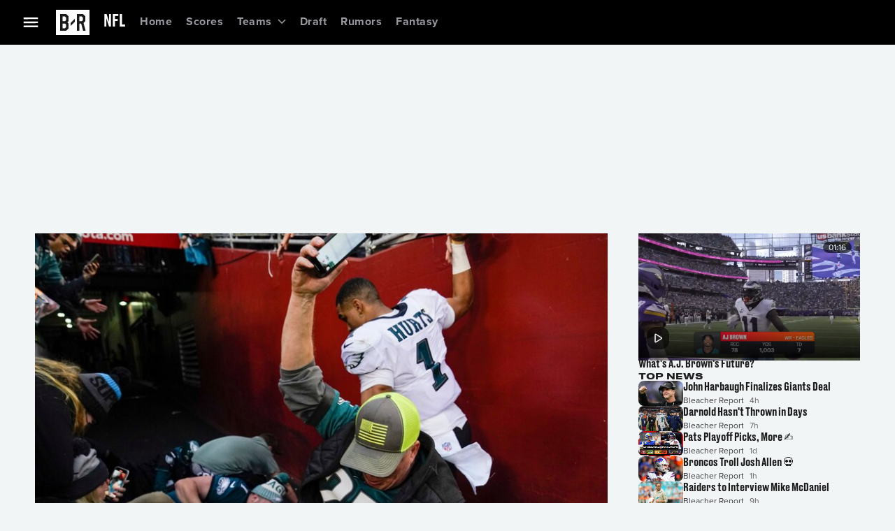

--- FILE ---
content_type: application/javascript; charset=UTF-8
request_url: https://bleacherreport.com/_next/static/chunks/6720-da8a77a62d9d612e.js
body_size: 2144
content:
"use strict";(self.webpackChunk_N_E=self.webpackChunk_N_E||[]).push([[6720],{88434:function(e,n,t){t.d(n,{r:function(){return f}});var l=t(72163),u=t(72357),i=t(33343),r=t(33175),o=t(31012),a=t(50619),c=t(86315),d=t(32223),s=t(53157);let v=()=>{let{iSdk:e,getAdTechSessionConfig:n}=(0,d.y7)(),t=(0,s.usePathname)(),u=(0,s.useParams)();function i(e,n){let{slug:t,channel:l}=null!=n?n:{};return"/"===e?{enrichment:{csid:"home"}}:t?{enrichment:{csid:"article/".concat(t)}}:l?{enrichment:{csid:"community/".concat(l)}}:{}}return(0,l.useMemo)(()=>{if(!e||!n)return;let l=i(t,u);return(0,c.n)(l)?{}:n({sessionId:e.sessionId,...i(t,u)})},[e,n,t,u])},f=(e,n)=>{let{getMuxConfig:t,getPlaybackInfoResolverConfig:s,httpClient:f,adTechSdk:y,iSdk:p,labsSdk:m}=(0,d.y7)(),{data:b}=(0,d.AL)(),_=v(),[,E]=(0,o.HA)(),g=(0,a.y)("player_config_mux"),h=(0,a.y)("PLAYER_DEFAULT_GLUON_CONFIG"),k=(0,a.y)("player_generic_configs");return(0,l.useMemo)(()=>{var l;if(f&&y&&b&&s&&t&&p&&_)return(0,c.n)(_)||y.setSessionMetadata(_),new u.MTz(f,y,s(p.sessionId),t(b,null==g?void 0:null===(l=g.config)||void 0===l?void 0:l.key,(0,i.Nn)(m)),()=>E(void 0),new r.G(new u.K8p(u.cJo.UserPreferences)),e,n,h.config,k.config)},[f,y,b,t,m,g,_,p])}},25215:function(e,n,t){t.d(n,{d:function(){return _}});var l=t(90991),u=t(72163),i=t(60901),r=t(72357),o=t(31012),a=t(54718),c=t(95966),d=t(96511),s=t(83208),v=t(71991),f=t(86707),y=t(89122),p=t(33737),m=t(88434),b=t(86022);let _=(0,u.forwardRef)((e,n)=>{var t,_,E;let{id:g,video:h,className:k,aspectRatio:V,onError:C,isAboveFold:I,playable:P,thumbnailUrl:S,onBeforeRequestPlayback:R,...M}=e;!h&&C&&C(Error("No video provided"));let w=h.contentMetadata;w||d.kg.warn({service:s.AppServices.TypePolicy,message:"video metadata not available"});let A=(0,u.useRef)(null),U=(0,u.useRef)(null),N=(0,v.h)(c.dR.VideoProgress,{videoId:null==w?void 0:w.id}),{playbackEnabled:H,error:L,requestPlayback:T,autoPlay:x}=(0,p.Ch)(g,A.current,{playable:P}),{inMemoryStorage:F,getVideoStartPosition:j}=(0,b.Z)(),q=(0,u.useMemo)(()=>new r.aBN(N,{inMemoryStorage:F}),[]),Z=(0,m.r)(q),[,G]=(0,o.UE)(),[,W]=(0,o.ve)(),[,O]=(0,o.HA)();function z(e){(0,y.h)(p.VV,e),null==C||C(e)}return(0,u.useEffect)(()=>{L&&z(L)},[L]),(0,u.useImperativeHandle)(n,()=>U.current,[]),(0,f.X)(U,A.current,x),(0,l.jsx)(i.Z,{ref:U,children:(0,l.jsx)(r.PZe,{config:Z,metadata:w,mediaRef:A,autoPlay:x,id:g,className:k,playbackEnabled:H,aspectRatio:V,onError:z,onPlaybackEnded:function(){G(!0),W(!1),O(void 0)},thumbnail:(0,l.jsx)(r.uCu,{playable:P,onClick:()=>{null==R||R(),T()},mediaWidth:M.mediaWidth,aspectRatio:V,src:null!=S?S:null===(t=h.deliverableImage)||void 0===t?void 0:t.url,alt:S?void 0:null!==(E=null===(_=h.deliverableImage)||void 0===_?void 0:_.alt)&&void 0!==E?E:void 0,overlay:M.overlay,id:"".concat(g,"/video_thumbnail"),duration:h.durationSeconds,badge:h.videoState===a.Ii.Live&&(0,l.jsx)(r.smW,{id:"".concat(g,"/video_thumbnail/live")}),"aria-label":"16/9"===V?"Watch ".concat(h.title):void 0,isAboveFold:I}),...M,startPosition:h.videoState===a.Ii.Live?"LIVE_EDGE":j(N)})})})},43699:function(e,n,t){t.d(n,{v:function(){return o}});var l=t(54718),u=t(31462),i=t(40419),r=t(32223);let o=e=>{let n=new u.a;return!(!e||n.requiresAckTerms())&&((0,i.UR)(e)?(null==e?void 0:e.type)===l.ri.VideoV2&&!1!==(null==e?void 0:e.content).playable:(null==e?void 0:e.playable)!==!1)};n.Z=e=>{let n=(0,r.fM)();return!(!e||(null==n?void 0:n.requiresAckTerms()))&&((0,i.UR)(e)?(null==e?void 0:e.type)!==l.ri.VideoV2||!1!==(null==e?void 0:e.content).playable:(null==e?void 0:e.playable)!==!1)}},86022:function(e,n,t){var l=t(31012);n.Z=()=>{let[e]=(0,l.tV)();return{getVideoState:function(n){var t;return null!==(t=e.get(n))&&void 0!==t?t:null},inMemoryStorage:e,getVideoStartPosition:function(n){let t=e.get(n);return t?1e3*t.positionSec:0}}}},40419:function(e,n,t){t.d(n,{Oz:function(){return a},UR:function(){return i},VV:function(){return r},Y2:function(){return c},_S:function(){return o},cj:function(){return u},sw:function(){return d}});var l=t(54718);function u(e){return(null==e?void 0:e.__typename)==="PackageContentModule"}function i(e){return(null==e?void 0:e.__typename)==="StandaloneContentModule"}function r(e){return(null==e?void 0:e.__typename)==="CommunityHeroModule"}function o(e){return(null==e?void 0:e.__typename)==="ChannelComponent"}function a(e){return(null==e?void 0:e.__typename)==="HomeCarouselModule"}function c(e){return(null==e?void 0:e.__typename)===l.ri.VideoV2}function d(e){return i(e)&&e.type===l.ri.VideoV2}},86707:function(e,n,t){t.d(n,{X:function(){return a}});var l=t(72163),u=t(50624),i=t(31012),r=t(53952);let o=(e,n,t,u)=>{let i=(0,r.x)(),o=(0,l.useRef)(!1),a=(0,l.useRef)(!1),c=(0,l.useCallback)(()=>{e&&!a.current&&(o.current=!0,null==e||e.pause())},[e]),d=(0,l.useCallback)(()=>{if(o.current&&!a.current&&e&&n&&t&&!u)try{null==e||e.play()}catch(e){o.current=!1}},[e,n,t,u]);return(0,l.useEffect)(()=>{i?d():c()},[i,c,d]),(0,l.useEffect)(()=>{if(!e||!n)return;let t=e.events().playbackState$.subscribe(e=>{"PausedEvent"===e.playbackEventType?o.current||(a.current=!0):"PlayingEvent"===e.playbackEventType&&(a.current=!1,o.current=!1)});return()=>t.unsubscribe()},[e,n]),{wasPlaying:o.current,hasUserManuallyPaused:a.current}},a=(e,n,t)=>{var r,a;let c=(0,u.S)(e),[d]=(0,i.HA)(),[s]=(0,i.E_)(),[v,f]=(0,i.ve)(),[y]=(0,i.UE)(),p=null!==(r=null==c?void 0:c.isIntersecting)&&void 0!==r&&r,m=null!==(a=null==n?void 0:n.fullscreenControls().isFullscreen())&&void 0!==a&&a;o(null!=n?n:null,null!=t&&t,p,m),(0,l.useEffect)(()=>{(null==c?void 0:c.isIntersecting)||!n||n.fullscreenControls().isFullscreen()||(v||y||!s||d!==s.videoId?v||n.pause():f(!0))},[null==c?void 0:c.isIntersecting,s,y,v,f,d,n])}},33737:function(e,n,t){t.d(n,{Ch:function(){return s},VV:function(){return c},iE:function(){return d}});var l=t(72163),u=t(47366),i=t(31012),r=t(96511),o=t(89122);let a="playbackrequested",c="playbackError",d=()=>e=>(0,o.h)(a,{videoId:e,autoplay:!0}),s=function(e,n){var t;let c=arguments.length>2&&void 0!==arguments[2]?arguments[2]:{playable:!0},d=null==c?void 0:c.playable,s=null!==(t=c.timeout)&&void 0!==t?t:3e3,[v,f]=(0,l.useState)(!1),[y,p]=(0,l.useState)(!1),[m,b]=(0,l.useState)(),{dispatch:_}=(0,o.F)(a,function(t){if(d){if(t.detail.autoplay)t.detail.videoId!==I&&t.detail.videoId===e&&(f(!0),p(!0),P(void 0));else{var l;d&&S&&(null===(l=t.detail)||void 0===l?void 0:l.videoId)!==e&&(null==n||n.destroy(),P(void 0),h(!0),V(!1))}}}),E=(0,l.useCallback)(()=>{b((0,r.Rm)("useSingleVideo",400,"Video playback request timed out"))},[v]),[g,h]=(0,i.UE)(),[k,V]=(0,i.ve)(),[C]=(0,u.l)(E,v?s:void 0),[I,P]=(0,i.HA)(),S=e===I;return(0,l.useEffect)(()=>(d&&v&&!I&&(C(),P(e),f(!1)),()=>{S&&P(void 0)}),[I,v,d,S]),{loading:v,error:m,autoPlay:y,playbackEnabled:S,requestPlayback:function(){d&&!S&&(f(!0),p(!1),_({videoId:e}))}}}}}]);